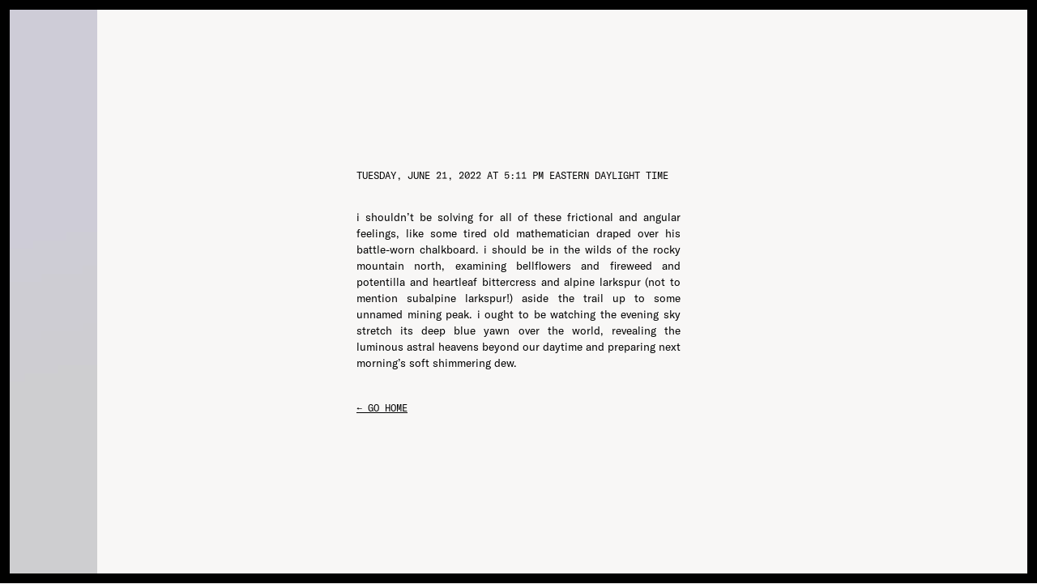

--- FILE ---
content_type: text/html; charset=UTF-8
request_url: https://stillness.digital/posts/2022-06-21/
body_size: 1126
content:
<!DOCTYPE html>
<html lang="en">
  <head>
    <meta charset="UTF-8" />
    <meta http-equiv="X-UA-Compatible" content="IE=edge" />
    <meta name="viewport" content="width=device-width, initial-scale=1.0" />
    <title>Stillness.Digital | Tuesday, June 21, 2022 at 5:11 PM Eastern Daylight Time</title>
    <meta name="generator" content="Eleventy" />
    <meta
      name="description"
      content="Stillness is a blog. Have a look: “"
    />
    <link
      rel="apple-touch-icon"
      sizes="180x180"
      href="/meta/apple-touch-icon.png"
    />
    <link
      rel="icon"
      type="image/png"
      sizes="32x32"
      href="/meta/favicon-32x32.png"
    />
    <link
      rel="icon"
      type="image/png"
      sizes="16x16"
      href="/meta/favicon-16x16.png"
    />
    <link rel="manifest" href="/meta/site.webmanifest" />
    <link rel="mask-icon" href="/meta/safari-pinned-tab.svg" color="#030303" />
    <link rel="me" href="https://front-end.social/@henry">
    <meta name="msapplication-TileColor" content="#efefef" />
    <meta name="theme-color" content="#ffffff" />
    <meta name="twitter:card" content="summary_large_image" />
    <meta name="twitter:site" content="@404boyfriend" />
    <meta name="twitter:title" content="Stillness.Digital | Tuesday, June 21, 2022 at 5:11 PM Eastern Daylight Time" />

    <meta
      name="twitter:image"
      content="https://v1.screenshot.11ty.dev/https%3A%2F%2Fstillness.digital%2Fopengraph%2Fposts%2F2022-06-21/opengraph"
    />
    
      
        
      
        
      
        
      
        
      
        
      
        
      
        
      
        
      
        
      
        
      
        
      
        
      
        
      
        
      
        
      
        
      
        
      
        
      
        
      
        
      
        
      
        
      
        
      
        
      
        
      
        
      
        
      
        
      
        
      
        
      
        
      
        
      
        
      
        
      
        
          <meta
            name="twitter:description"
            
          />
    <meta property="og:description" content="Stillness is a blog. Have a look: “i shouldn’t be solving for all of these frictional and angular feelings, like some tired old mathematician draped over his battle-worn chalkboard. i should be i...”">

        
      
        
      
        
      
        
      
        
      
        
      
        
      
        
      
        
      
        
      
        
      
        
      
        
      
        
      
    

    <meta property="og:title" content="Stillness.Digital | Tuesday, June 21, 2022 at 5:11 PM Eastern Daylight Time" />
    <meta property="og:image" content="https://v1.screenshot.11ty.dev/https%3A%2F%2Fstillness.digital%2Fopengraph%2Fposts%2F2022-06-21/opengraph" />
    <meta property="og:image:width" content="1200" />
    <meta property="og:image:height" content="630" />
    
      <meta property="og:image:type" content="image/png" />
    
    <link rel="stylesheet" href="/style.css">
  </head>

  <body>
    <main>
    <article >
        <time>Tuesday, June 21, 2022 at 5:11 PM Eastern Daylight Time</time>
        <pre>i shouldn’t be solving for all of these frictional and angular feelings, like some tired old mathematician draped over his battle-worn chalkboard. i should be in the wilds of the rocky mountain north, examining bellflowers and fireweed and potentilla and heartleaf bittercress and alpine larkspur (not to mention subalpine larkspur!) aside the trail up to some unnamed mining peak. i ought to be watching the evening sky stretch its deep blue yawn over the world, revealing the luminous astral heavens beyond our daytime and preparing next morning’s soft shimmering dew.
</pre>
        <a href="/">← go home</a>
    </article>
</main>

    <script>
      console.log(
        "❧ hey. i’m henry (https://henry.codes) — idk why I made this, just wanted to put something nice and quiet out there on the web today.\n\n",
        "❧ it’s just one html file with like some css and a script tag to print this text.\n\n",
        "❧ the font is margot lévêque’s ninna. — https://margotleveque.com/collections/ninna\n\n",
        "❧ stay safe out there."
      );
    </script>
  </body>
</html>


--- FILE ---
content_type: text/css; charset=UTF-8
request_url: https://stillness.digital/style.css
body_size: 1074
content:
@font-face {
  font-family: "Ninna";
  font-weight: normal;
  font-style: normal;
  font-display: swap;
  src: url("/ninna.woff2") format("woff2");
}

@font-face {
  font-family: "GT America";
  font-weight: normal;
  font-style: normal;
  font-display: swap;
  src: url("/gt-america.woff2");
}

@font-face {
  font-family: "GT America Mono";
  font-weight: normal;
  font-style: normal;
  font-display: swap;
  src: url("/gt-america-mono.woff2");
}

*,
*:before,
*:after {
  box-sizing: border-box;
}

html:focus-within {
  scroll-behavior: smooth;
}

body {
  font-family: "Ninna";
  display: grid;
  justify-items: center;
  min-height: 100vh;
  margin: 0;
  padding-top: 8rem;
  padding-bottom: 8rem;
  animation: drift 30s linear infinite;
  color: #010101;
  background-color: hsl(30, 12%, 97%);

  -webkit-font-smoothing: antialiased;
  -moz-osx-font-smoothing: grayscale;
}

body:before {
  position: absolute;
  position: fixed;
  z-index: 1;
  top: 0;
  right: 0;
  bottom: 0;
  left: 0;
  overflow: hidden;
  width: 100vw;
  height: 100vh;
  content: "";
  pointer-events: none;
  border: .75rem solid currentColor;
}

@keyframes drift {
  from {
    background-position-x: 0;
  }

  to {
    background-position-x: 100vw;
  }
}

::selection {
  background-color: hsla(249, 33%, 88%, 40%);
}

h1 {
  font-size: clamp(2.3rem, 9vw, 3.8rem);
  font-weight: normal;
  line-height: 1.1;
  max-width: 18ch;
  text-align: center;
  text-transform: uppercase;
  color: hsl(0, 0%, 1%);
}

h1:first-letter {
  font-feature-settings: "swsh";
}

h1 em {
  font-style: normal;
  font-feature-settings: "ss07", "ss12";
  color: hsl(87, 17%, 60%);

}

a {
  position: relative;
  color: inherit;
}

.decorated:before {
  position: absolute;
  left: -1.25rem;
  display: block;
  content: "✍";
}

p {
  max-width: 22ch;
  padding: 1rem;
  text-align: center;
}

aside {
  font-size: 4rem;
  font-feature-settings: "ss14";
  color: hsl(87, 17%, 60%);

}

main {
  margin-top: 5rem;
}

nav {
  font-family: "GT America Mono";
  font-size: 0.85rem;
  position: sticky;
  top: 0;
  display: none;
  overflow: scroll;
  align-self: start;
  height: 100vh;
  margin-top: -5rem;
  padding-top: 5rem;
  scrollbar-width: none;
}

nav::-webkit-scrollbar {
  display: none;
}

nav>span {
  display: block;
  margin-bottom: 1rem;
}

nav>ol {
  margin: 0 0 2rem;
  padding: 0;
  list-style-type: none;
}

nav li {
  margin-bottom: 0.5em;
}

nav a {
  text-decoration: none;
  color: hsl(74, 16%, 39%);
}

nav a:hover,
nav a:active {
  text-decoration: underline;
  color: #010101;
}

nav time {
  margin: 0;
  text-transform: lowercase;
}

article {
  font-family: "GT America";
  font-size: 1rem;
  line-height: 1.5;
  max-width: 40ch;
  margin-bottom: 3rem;
  scroll-margin-top: 5rem;
  padding-inline: 1.75rem;
  text-align: justify;
}

article:not(:last-child):after {
  font-family: "Ninna";
  font-size: 3rem;
  font-feature-settings: "ss14";
  display: block;
  content: "&";
  text-align: center;
  color: hsl(87, 17%, 60%);

}

time {
  font-family: "GT America Mono";
  font-size: 0.75rem;
  line-height: 1.5;
  display: block;
  margin-bottom: 2rem;
  text-align: left;
  text-transform: uppercase;
  text-wrap: balance;
}

pre {
  font-family: inherit;
  font-size: 0.85rem;
  margin-top: 0;
  margin-bottom: 2rem;
  white-space: pre-line;
}

pre~a {
  font-family: "GT America Mono";
  font-size: .75rem;
  display: inline-block;
  margin-bottom: 2rem;
  text-transform: uppercase;
}

pre~address {
  font-family: "GT America Mono";
  font-size: .75rem;
  display: inline-block;
  margin-bottom: 3rem;

}

pre~address:before {
  padding-right: 1.5ch;
  content: "❦";
}

.secret {
  position: absolute;
  overflow: hidden;
  clip: rect(0 0 0 0);
  width: 1px;
  height: auto;
  margin: 0;
  padding: 0;
  white-space: nowrap;
  border: 0;
}

.extended time {
  max-width: 40ch;
  text-wrap: balance;
}

@media (min-width: 955px) {

  main.home {
    display: grid;
    grid-column-gap: 9rem;
    grid-template-columns: 1fr auto 1fr;
  }

  nav {
    display: block;
  }

  .extended {
    max-width: calc(80ch + 2rem);
  }

  .extended pre {
    gap: 2rem;

    columns: 2;
  }
}

@media (min-width: 1212px) {
  body:after {
    position: absolute;
    position: fixed;
    top: 0;
    left: 0;
    width: 7.5rem;
    height: 100vh;
    content: "";
    background-image: url('/gradient.jpg');
    background-attachment: fixed;
    background-size: cover;
  }
}